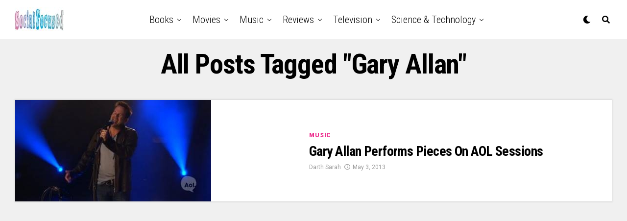

--- FILE ---
content_type: text/html; charset=UTF-8
request_url: http://www.socialfocused.com/tag/gary-allan/
body_size: 19289
content:
<!DOCTYPE html>
<html lang="en-US">
<head>
<meta charset="UTF-8" >
<meta name="viewport" id="viewport" content="width=device-width, initial-scale=1.0, maximum-scale=1.0, minimum-scale=1.0, user-scalable=no" />
<title>Gary Allan &#8211; Social Focused</title>
<meta name='robots' content='max-image-preview:large' />
<link rel='dns-prefetch' href='//www.socialfocused.com' />
<link rel='dns-prefetch' href='//secure.gravatar.com' />
<link rel='dns-prefetch' href='//stats.wp.com' />
<link rel='dns-prefetch' href='//ajax.googleapis.com' />
<link rel='dns-prefetch' href='//use.fontawesome.com' />
<link rel='dns-prefetch' href='//fonts.googleapis.com' />
<link rel='dns-prefetch' href='//v0.wordpress.com' />
<link rel='dns-prefetch' href='//jetpack.wordpress.com' />
<link rel='dns-prefetch' href='//s0.wp.com' />
<link rel='dns-prefetch' href='//public-api.wordpress.com' />
<link rel='dns-prefetch' href='//0.gravatar.com' />
<link rel='dns-prefetch' href='//1.gravatar.com' />
<link rel='dns-prefetch' href='//2.gravatar.com' />
<link rel="alternate" type="application/rss+xml" title="Social Focused &raquo; Feed" href="http://www.socialfocused.com/feed/" />
<link rel="alternate" type="application/rss+xml" title="Social Focused &raquo; Comments Feed" href="http://www.socialfocused.com/comments/feed/" />
<link rel="alternate" type="application/rss+xml" title="Social Focused &raquo; Gary Allan Tag Feed" href="http://www.socialfocused.com/tag/gary-allan/feed/" />
<style id='wp-img-auto-sizes-contain-inline-css' type='text/css'>
img:is([sizes=auto i],[sizes^="auto," i]){contain-intrinsic-size:3000px 1500px}
/*# sourceURL=wp-img-auto-sizes-contain-inline-css */
</style>
<style id='wp-emoji-styles-inline-css' type='text/css'>

	img.wp-smiley, img.emoji {
		display: inline !important;
		border: none !important;
		box-shadow: none !important;
		height: 1em !important;
		width: 1em !important;
		margin: 0 0.07em !important;
		vertical-align: -0.1em !important;
		background: none !important;
		padding: 0 !important;
	}
/*# sourceURL=wp-emoji-styles-inline-css */
</style>
<style id='wp-block-library-inline-css' type='text/css'>
:root{--wp-block-synced-color:#7a00df;--wp-block-synced-color--rgb:122,0,223;--wp-bound-block-color:var(--wp-block-synced-color);--wp-editor-canvas-background:#ddd;--wp-admin-theme-color:#007cba;--wp-admin-theme-color--rgb:0,124,186;--wp-admin-theme-color-darker-10:#006ba1;--wp-admin-theme-color-darker-10--rgb:0,107,160.5;--wp-admin-theme-color-darker-20:#005a87;--wp-admin-theme-color-darker-20--rgb:0,90,135;--wp-admin-border-width-focus:2px}@media (min-resolution:192dpi){:root{--wp-admin-border-width-focus:1.5px}}.wp-element-button{cursor:pointer}:root .has-very-light-gray-background-color{background-color:#eee}:root .has-very-dark-gray-background-color{background-color:#313131}:root .has-very-light-gray-color{color:#eee}:root .has-very-dark-gray-color{color:#313131}:root .has-vivid-green-cyan-to-vivid-cyan-blue-gradient-background{background:linear-gradient(135deg,#00d084,#0693e3)}:root .has-purple-crush-gradient-background{background:linear-gradient(135deg,#34e2e4,#4721fb 50%,#ab1dfe)}:root .has-hazy-dawn-gradient-background{background:linear-gradient(135deg,#faaca8,#dad0ec)}:root .has-subdued-olive-gradient-background{background:linear-gradient(135deg,#fafae1,#67a671)}:root .has-atomic-cream-gradient-background{background:linear-gradient(135deg,#fdd79a,#004a59)}:root .has-nightshade-gradient-background{background:linear-gradient(135deg,#330968,#31cdcf)}:root .has-midnight-gradient-background{background:linear-gradient(135deg,#020381,#2874fc)}:root{--wp--preset--font-size--normal:16px;--wp--preset--font-size--huge:42px}.has-regular-font-size{font-size:1em}.has-larger-font-size{font-size:2.625em}.has-normal-font-size{font-size:var(--wp--preset--font-size--normal)}.has-huge-font-size{font-size:var(--wp--preset--font-size--huge)}.has-text-align-center{text-align:center}.has-text-align-left{text-align:left}.has-text-align-right{text-align:right}.has-fit-text{white-space:nowrap!important}#end-resizable-editor-section{display:none}.aligncenter{clear:both}.items-justified-left{justify-content:flex-start}.items-justified-center{justify-content:center}.items-justified-right{justify-content:flex-end}.items-justified-space-between{justify-content:space-between}.screen-reader-text{border:0;clip-path:inset(50%);height:1px;margin:-1px;overflow:hidden;padding:0;position:absolute;width:1px;word-wrap:normal!important}.screen-reader-text:focus{background-color:#ddd;clip-path:none;color:#444;display:block;font-size:1em;height:auto;left:5px;line-height:normal;padding:15px 23px 14px;text-decoration:none;top:5px;width:auto;z-index:100000}html :where(.has-border-color){border-style:solid}html :where([style*=border-top-color]){border-top-style:solid}html :where([style*=border-right-color]){border-right-style:solid}html :where([style*=border-bottom-color]){border-bottom-style:solid}html :where([style*=border-left-color]){border-left-style:solid}html :where([style*=border-width]){border-style:solid}html :where([style*=border-top-width]){border-top-style:solid}html :where([style*=border-right-width]){border-right-style:solid}html :where([style*=border-bottom-width]){border-bottom-style:solid}html :where([style*=border-left-width]){border-left-style:solid}html :where(img[class*=wp-image-]){height:auto;max-width:100%}:where(figure){margin:0 0 1em}html :where(.is-position-sticky){--wp-admin--admin-bar--position-offset:var(--wp-admin--admin-bar--height,0px)}@media screen and (max-width:600px){html :where(.is-position-sticky){--wp-admin--admin-bar--position-offset:0px}}

/*# sourceURL=wp-block-library-inline-css */
</style><style id='global-styles-inline-css' type='text/css'>
:root{--wp--preset--aspect-ratio--square: 1;--wp--preset--aspect-ratio--4-3: 4/3;--wp--preset--aspect-ratio--3-4: 3/4;--wp--preset--aspect-ratio--3-2: 3/2;--wp--preset--aspect-ratio--2-3: 2/3;--wp--preset--aspect-ratio--16-9: 16/9;--wp--preset--aspect-ratio--9-16: 9/16;--wp--preset--color--black: #000000;--wp--preset--color--cyan-bluish-gray: #abb8c3;--wp--preset--color--white: #ffffff;--wp--preset--color--pale-pink: #f78da7;--wp--preset--color--vivid-red: #cf2e2e;--wp--preset--color--luminous-vivid-orange: #ff6900;--wp--preset--color--luminous-vivid-amber: #fcb900;--wp--preset--color--light-green-cyan: #7bdcb5;--wp--preset--color--vivid-green-cyan: #00d084;--wp--preset--color--pale-cyan-blue: #8ed1fc;--wp--preset--color--vivid-cyan-blue: #0693e3;--wp--preset--color--vivid-purple: #9b51e0;--wp--preset--color--: #444;--wp--preset--gradient--vivid-cyan-blue-to-vivid-purple: linear-gradient(135deg,rgb(6,147,227) 0%,rgb(155,81,224) 100%);--wp--preset--gradient--light-green-cyan-to-vivid-green-cyan: linear-gradient(135deg,rgb(122,220,180) 0%,rgb(0,208,130) 100%);--wp--preset--gradient--luminous-vivid-amber-to-luminous-vivid-orange: linear-gradient(135deg,rgb(252,185,0) 0%,rgb(255,105,0) 100%);--wp--preset--gradient--luminous-vivid-orange-to-vivid-red: linear-gradient(135deg,rgb(255,105,0) 0%,rgb(207,46,46) 100%);--wp--preset--gradient--very-light-gray-to-cyan-bluish-gray: linear-gradient(135deg,rgb(238,238,238) 0%,rgb(169,184,195) 100%);--wp--preset--gradient--cool-to-warm-spectrum: linear-gradient(135deg,rgb(74,234,220) 0%,rgb(151,120,209) 20%,rgb(207,42,186) 40%,rgb(238,44,130) 60%,rgb(251,105,98) 80%,rgb(254,248,76) 100%);--wp--preset--gradient--blush-light-purple: linear-gradient(135deg,rgb(255,206,236) 0%,rgb(152,150,240) 100%);--wp--preset--gradient--blush-bordeaux: linear-gradient(135deg,rgb(254,205,165) 0%,rgb(254,45,45) 50%,rgb(107,0,62) 100%);--wp--preset--gradient--luminous-dusk: linear-gradient(135deg,rgb(255,203,112) 0%,rgb(199,81,192) 50%,rgb(65,88,208) 100%);--wp--preset--gradient--pale-ocean: linear-gradient(135deg,rgb(255,245,203) 0%,rgb(182,227,212) 50%,rgb(51,167,181) 100%);--wp--preset--gradient--electric-grass: linear-gradient(135deg,rgb(202,248,128) 0%,rgb(113,206,126) 100%);--wp--preset--gradient--midnight: linear-gradient(135deg,rgb(2,3,129) 0%,rgb(40,116,252) 100%);--wp--preset--font-size--small: 13px;--wp--preset--font-size--medium: 20px;--wp--preset--font-size--large: 36px;--wp--preset--font-size--x-large: 42px;--wp--preset--spacing--20: 0.44rem;--wp--preset--spacing--30: 0.67rem;--wp--preset--spacing--40: 1rem;--wp--preset--spacing--50: 1.5rem;--wp--preset--spacing--60: 2.25rem;--wp--preset--spacing--70: 3.38rem;--wp--preset--spacing--80: 5.06rem;--wp--preset--shadow--natural: 6px 6px 9px rgba(0, 0, 0, 0.2);--wp--preset--shadow--deep: 12px 12px 50px rgba(0, 0, 0, 0.4);--wp--preset--shadow--sharp: 6px 6px 0px rgba(0, 0, 0, 0.2);--wp--preset--shadow--outlined: 6px 6px 0px -3px rgb(255, 255, 255), 6px 6px rgb(0, 0, 0);--wp--preset--shadow--crisp: 6px 6px 0px rgb(0, 0, 0);}:where(.is-layout-flex){gap: 0.5em;}:where(.is-layout-grid){gap: 0.5em;}body .is-layout-flex{display: flex;}.is-layout-flex{flex-wrap: wrap;align-items: center;}.is-layout-flex > :is(*, div){margin: 0;}body .is-layout-grid{display: grid;}.is-layout-grid > :is(*, div){margin: 0;}:where(.wp-block-columns.is-layout-flex){gap: 2em;}:where(.wp-block-columns.is-layout-grid){gap: 2em;}:where(.wp-block-post-template.is-layout-flex){gap: 1.25em;}:where(.wp-block-post-template.is-layout-grid){gap: 1.25em;}.has-black-color{color: var(--wp--preset--color--black) !important;}.has-cyan-bluish-gray-color{color: var(--wp--preset--color--cyan-bluish-gray) !important;}.has-white-color{color: var(--wp--preset--color--white) !important;}.has-pale-pink-color{color: var(--wp--preset--color--pale-pink) !important;}.has-vivid-red-color{color: var(--wp--preset--color--vivid-red) !important;}.has-luminous-vivid-orange-color{color: var(--wp--preset--color--luminous-vivid-orange) !important;}.has-luminous-vivid-amber-color{color: var(--wp--preset--color--luminous-vivid-amber) !important;}.has-light-green-cyan-color{color: var(--wp--preset--color--light-green-cyan) !important;}.has-vivid-green-cyan-color{color: var(--wp--preset--color--vivid-green-cyan) !important;}.has-pale-cyan-blue-color{color: var(--wp--preset--color--pale-cyan-blue) !important;}.has-vivid-cyan-blue-color{color: var(--wp--preset--color--vivid-cyan-blue) !important;}.has-vivid-purple-color{color: var(--wp--preset--color--vivid-purple) !important;}.has-black-background-color{background-color: var(--wp--preset--color--black) !important;}.has-cyan-bluish-gray-background-color{background-color: var(--wp--preset--color--cyan-bluish-gray) !important;}.has-white-background-color{background-color: var(--wp--preset--color--white) !important;}.has-pale-pink-background-color{background-color: var(--wp--preset--color--pale-pink) !important;}.has-vivid-red-background-color{background-color: var(--wp--preset--color--vivid-red) !important;}.has-luminous-vivid-orange-background-color{background-color: var(--wp--preset--color--luminous-vivid-orange) !important;}.has-luminous-vivid-amber-background-color{background-color: var(--wp--preset--color--luminous-vivid-amber) !important;}.has-light-green-cyan-background-color{background-color: var(--wp--preset--color--light-green-cyan) !important;}.has-vivid-green-cyan-background-color{background-color: var(--wp--preset--color--vivid-green-cyan) !important;}.has-pale-cyan-blue-background-color{background-color: var(--wp--preset--color--pale-cyan-blue) !important;}.has-vivid-cyan-blue-background-color{background-color: var(--wp--preset--color--vivid-cyan-blue) !important;}.has-vivid-purple-background-color{background-color: var(--wp--preset--color--vivid-purple) !important;}.has-black-border-color{border-color: var(--wp--preset--color--black) !important;}.has-cyan-bluish-gray-border-color{border-color: var(--wp--preset--color--cyan-bluish-gray) !important;}.has-white-border-color{border-color: var(--wp--preset--color--white) !important;}.has-pale-pink-border-color{border-color: var(--wp--preset--color--pale-pink) !important;}.has-vivid-red-border-color{border-color: var(--wp--preset--color--vivid-red) !important;}.has-luminous-vivid-orange-border-color{border-color: var(--wp--preset--color--luminous-vivid-orange) !important;}.has-luminous-vivid-amber-border-color{border-color: var(--wp--preset--color--luminous-vivid-amber) !important;}.has-light-green-cyan-border-color{border-color: var(--wp--preset--color--light-green-cyan) !important;}.has-vivid-green-cyan-border-color{border-color: var(--wp--preset--color--vivid-green-cyan) !important;}.has-pale-cyan-blue-border-color{border-color: var(--wp--preset--color--pale-cyan-blue) !important;}.has-vivid-cyan-blue-border-color{border-color: var(--wp--preset--color--vivid-cyan-blue) !important;}.has-vivid-purple-border-color{border-color: var(--wp--preset--color--vivid-purple) !important;}.has-vivid-cyan-blue-to-vivid-purple-gradient-background{background: var(--wp--preset--gradient--vivid-cyan-blue-to-vivid-purple) !important;}.has-light-green-cyan-to-vivid-green-cyan-gradient-background{background: var(--wp--preset--gradient--light-green-cyan-to-vivid-green-cyan) !important;}.has-luminous-vivid-amber-to-luminous-vivid-orange-gradient-background{background: var(--wp--preset--gradient--luminous-vivid-amber-to-luminous-vivid-orange) !important;}.has-luminous-vivid-orange-to-vivid-red-gradient-background{background: var(--wp--preset--gradient--luminous-vivid-orange-to-vivid-red) !important;}.has-very-light-gray-to-cyan-bluish-gray-gradient-background{background: var(--wp--preset--gradient--very-light-gray-to-cyan-bluish-gray) !important;}.has-cool-to-warm-spectrum-gradient-background{background: var(--wp--preset--gradient--cool-to-warm-spectrum) !important;}.has-blush-light-purple-gradient-background{background: var(--wp--preset--gradient--blush-light-purple) !important;}.has-blush-bordeaux-gradient-background{background: var(--wp--preset--gradient--blush-bordeaux) !important;}.has-luminous-dusk-gradient-background{background: var(--wp--preset--gradient--luminous-dusk) !important;}.has-pale-ocean-gradient-background{background: var(--wp--preset--gradient--pale-ocean) !important;}.has-electric-grass-gradient-background{background: var(--wp--preset--gradient--electric-grass) !important;}.has-midnight-gradient-background{background: var(--wp--preset--gradient--midnight) !important;}.has-small-font-size{font-size: var(--wp--preset--font-size--small) !important;}.has-medium-font-size{font-size: var(--wp--preset--font-size--medium) !important;}.has-large-font-size{font-size: var(--wp--preset--font-size--large) !important;}.has-x-large-font-size{font-size: var(--wp--preset--font-size--x-large) !important;}
/*# sourceURL=global-styles-inline-css */
</style>

<style id='classic-theme-styles-inline-css' type='text/css'>
/*! This file is auto-generated */
.wp-block-button__link{color:#fff;background-color:#32373c;border-radius:9999px;box-shadow:none;text-decoration:none;padding:calc(.667em + 2px) calc(1.333em + 2px);font-size:1.125em}.wp-block-file__button{background:#32373c;color:#fff;text-decoration:none}
/*# sourceURL=/wp-includes/css/classic-themes.min.css */
</style>
<link rel='stylesheet' id='ql-jquery-ui-css' href='//ajax.googleapis.com/ajax/libs/jqueryui/1.12.1/themes/smoothness/jquery-ui.css?ver=6.9' type='text/css' media='all' />
<link rel='stylesheet' id='reviewer-photoswipe-css' href='http://www.socialfocused.com/wp-content/plugins/reviewer/public/assets/css/photoswipe.css?ver=3.14.2' type='text/css' media='all' />
<link rel='stylesheet' id='dashicons-css' href='http://www.socialfocused.com/wp-includes/css/dashicons.min.css?ver=6.9' type='text/css' media='all' />
<link rel='stylesheet' id='reviewer-public-css' href='http://www.socialfocused.com/wp-content/plugins/reviewer/public/assets/css/reviewer-public.css?ver=3.14.2' type='text/css' media='all' />
<link rel='stylesheet' id='zox-custom-style-css' href='http://www.socialfocused.com/wp-content/themes/zoxpress/zoxpress/style.css?ver=6.9' type='text/css' media='all' />
<style id='zox-custom-style-inline-css' type='text/css'>


	a,
	a:visited,
	a:hover h2.zox-s-title1,
	a:hover h2.zox-s-title1-feat,
	a:hover h2.zox-s-title2,
	a:hover h2.zox-s-title3,
	.zox-post-body p a,
	h3.zox-post-cat a,
	.sp-template a,
	.sp-data-table a,
	span.zox-author-name a,
	a:hover h2.zox-authors-latest,
	span.zox-authors-name a:hover,
	#zox-side-wrap a:hover {
		color: #ec2b8c;
	}

	.zox-s8 a:hover h2.zox-s-title1,
	.zox-s8 a:hover h2.zox-s-title1-feat,
	.zox-s8 a:hover h2.zox-s-title2,
	.zox-s8 a:hover h2.zox-s-title3 {
		box-shadow: 15px 0 0 #fff, -10px 0 0 #fff;
		color: #ec2b8c;
	}

	.woocommerce-message:before,
	.woocommerce-info:before,
	.woocommerce-message:before,
	.woocommerce .star-rating span:before,
	span.zox-s-cat,
	h3.zox-post-cat a,
	.zox-s6 span.zox-s-cat,
	.zox-s8 span.zox-s-cat,
	.zox-widget-side-trend-wrap .zox-art-text:before {
		color: #ec2b8c;
	}

	.zox-widget-bgp,
	.zox-widget-bgp.zox-widget-txtw .zox-art-wrap,
	.zox-widget-bgp.zox-widget-txtw .zox-widget-featl-sub .zox-art-wrap,
	.zox-s4 .zox-widget-bgp span.zox-s-cat,
	.woocommerce span.onsale,
	.zox-s7 .zox-byline-wrap:before,
	.zox-s3 span.zox-s-cat,
	.zox-o1 span.zox-s-cat,
	.zox-s3 .zox-widget-side-trend-wrap .zox-art-text:before,
	.sp-table-caption,
	#zox-search-form #zox-search-submit,
	#zox-search-form2 #zox-search-submit2,
	.pagination .current,
	.pagination a:hover,
	.zox-o6 span.zox-s-cat {
		background: #ec2b8c;
	}

	.woocommerce .widget_price_filter .ui-slider .ui-slider-handle,
	.woocommerce #respond input#submit.alt,
	.woocommerce a.button.alt,
	.woocommerce button.button.alt,
	.woocommerce input.button.alt,
	.woocommerce #respond input#submit.alt:hover,
	.woocommerce a.button.alt:hover,
	.woocommerce button.button.alt:hover,
	.woocommerce input.button.alt:hover {
		background-color: #ec2b8c;
	}

	.woocommerce-error,
	.woocommerce-info,
	.woocommerce-message {
		border-top-color: #ec2b8c;
	}

	.zox-feat-ent1-left,
	.zox-ent1 .zox-side-widget {
		border-top: 2px solid #ec2b8c;
	}

	.zox-feat-ent3-main-wrap h2.zox-s-title2 {
		background-color: #ec2b8c;
		box-shadow: 15px 0 0 #ec2b8c, -10px 0 0 #ec2b8c;
	}

	.zox-widget-side-trend-wrap .zox-art-text:before,
	.pagination .current,
	.pagination a:hover {
		border: 1px solid #ec2b8c;
	}

	.zox-post-type {
		border: 3px solid #ec2b8c;
	}
	.zox-widget-featl-sub .zox-post-type {
		border: 2px solid #ec2b8c;
	}

	.zox-o3 h3.zox-s-cat {
		background: #ec2b8c;
	}

	.zox-widget-bgs,
	.zox-widget-bgs.zox-widget-txtw .zox-art-wrap,
	.zox-widget-bgs.zox-widget-txtw .zox-widget-featl-sub .zox-art-wrap,
	.zox-s4 .zox-widget-bgs span.zox-s-cat {
		background: #ec2b8c;
	}

	#zox-top-head-wrap {
		background: #000000;
	}

	span.zox-top-soc-but,
	.zox-top-nav-menu ul li a,
	span.zox-woo-cart-icon {
		color: #cccccc;
	}

	span.zox-woo-cart-num {
		background: #cccccc;
	}

	.zox-top-nav-menu ul li:hover a {
		color: #ed1c24;
	}

	#zox-top-head-wrap,
	#zox-top-head,
	#zox-top-head-left,
	#zox-top-head-mid,
	#zox-top-head-right,
	.zox-top-nav-menu ul {
		height: 40px;
	}

	#zox-top-head-mid img {
		max-height: calc(40px - 20px);
	}

	.zox-top-nav-menu ul li a {
		font-size: 16px;
	}

	#zox-bot-head-wrap,
	#zox-bot-head-wrap.zox-trans-bot.zox-fix-up,
	#zox-fly-wrap,
	#zox-bot-head-wrap.zox-trans-bot:hover {
		background-color: #ffffff;
	}

	.zox-nav-menu ul li a,
	span.zox-nav-search-but,
	span.zox-night,
	.zox-trans-bot.zox-fix-up .zox-nav-menu ul li a,
	.zox-trans-bot.zox-fix-up span.zox-nav-search-but,
	nav.zox-fly-nav-menu ul li a,
	span.zox-fly-soc-head,
	ul.zox-fly-soc-list li a {
		color: #000000;
	}

	.zox-nav-menu ul li.menu-item-has-children a:after,
	.zox-nav-menu ul li.zox-mega-drop a:after {
		border-right: 1px solid #000000;
		border-bottom: 1px solid #000000;
	}

	.zox-fly-but-wrap span,
	.zox-trans-bot.zox-fix-up .zox-fly-but-wrap span,
	.zox-fly-but-wrap span {
		background: #000000;
	}

	.zox-nav-menu ul li:hover a,
	span.zox-nav-search-but:hover,
	span.zox-night:hover {
		color: #ed1c24;
	}

	.zox-fly-but-wrap:hover span {
		background: #ed1c24;
	}

	span.zox-widget-main-title {
		color: #111;
	}

	#zox-foot-wrap {
		background: #fff;
	}

	#zox-foot-wrap p {
		color: #aaa;
	}

	#zox-foot-wrap a {
		color: #aaa;
	}

	ul.zox-foot-soc-list li a {
		border: 1px solid #aaa;
	}

	span.zox-widget-side-title {
		color: #111;
	}

	span.zox-post-main-title {
		color: #111;
	}

	.zox-top-nav-menu ul li a {
		padding-top: calc((40px - 16px) / 2);
		padding-bottom: calc((40px - 16px) / 2);
	}

	#zox-bot-head-wrap,
	.zox-bot-head-menu,
	#zox-bot-head,
	#zox-bot-head-left,
	#zox-bot-head-right,
	#zox-bot-head-mid,
	.zox-bot-head-logo,
	.zox-bot-head-logo-main,
	.zox-nav-menu,
	.zox-nav-menu ul {
		height: 80px;
	}

	.zox-nav-menu ul li ul.sub-menu,
	.zox-nav-menu ul li.menu-item-object-category .zox-mega-dropdown {
		top: 80px;
	}

	.zox-nav-menu ul li a {
		font-size: 20px;
	}

	.zox-nav-menu ul li a {
		padding-top: calc((80px - 20px) / 2);
		padding-bottom: calc((80px - 20px) / 2);
	}

	.zox-fix-up {
		top: -80px !important;
		-webkit-transform: translate3d(0,-80px,0) !important;
	   	   -moz-transform: translate3d(0,-80px,0) !important;
	    	-ms-transform: translate3d(0,-80px,0) !important;
	     	 -o-transform: translate3d(0,-80px,0) !important;
				transform: translate3d(0,-80px,0) !important;
	}

	.zox-fix {
		top: -80px;
		-webkit-transform: translate3d(0,80px,0) !important;
	   	   -moz-transform: translate3d(0,80px,0) !important;
	    	-ms-transform: translate3d(0,80px,0) !important;
	     	 -o-transform: translate3d(0,80px,0) !important;
				transform: translate3d(0,80px,0) !important;
	}

	.zox-fix-up .zox-nav-menu ul li a {
		padding-top: calc((60px - 20px) / 2);
		padding-bottom: calc((60px - 20px) / 2);
	}

	.zox-feat-ent1-grid,
	.zox-feat-ent2-bot,
	.zox-feat-net1-grid {
		grid-template-columns: auto 300px;
	}

	body,
	span.zox-s-cat,
	span.zox-ad-label,
	span.zox-post-excerpt p,
	.woocommerce ul.product_list_widget li a,
	.woocommerce ul.product_list_widget span.product-title,
	.woocommerce #reviews #comments ol.commentlist li .comment-text p.meta,
	.woocommerce div.product p.price,
	.woocommerce div.product p.price ins,
	.woocommerce div.product p.price del,
	.woocommerce ul.products li.product .price del,
	.woocommerce ul.products li.product .price ins,
	.woocommerce ul.products li.product .price,
	.woocommerce #respond input#submit,
	.woocommerce a.button,
	.woocommerce button.button,
	.woocommerce input.button,
	.woocommerce .widget_price_filter .price_slider_amount .button,
	.woocommerce span.onsale,
	.woocommerce-review-link,
	#woo-content p.woocommerce-result-count,
	.woocommerce div.product .woocommerce-tabs ul.tabs li a,
	.woocommerce .woocommerce-breadcrumb,
	.woocommerce #respond input#submit.alt,
	.woocommerce a.button.alt,
	.woocommerce button.button.alt,
	.woocommerce input.button.alt {
		font-family: 'Roboto', sans-serif;
		font-weight: 400;
		text-transform: None;
	}

	#zox-woo-side-wrap span.zox-widget-side-title,
	span.zox-authors-name a,
	h1.zox-author-top-head {
		font-family: 'Roboto', sans-serif;
	}

	p.zox-s-graph,
	.zox-post-body p,
	.zox-post-body blockquote p,
	#woo-content p,
	#zox-404 p,
	.zox-post-body ul li,
	.zox-post-body ol li {
		font-family: 'Roboto', sans-serif;
		font-weight: 400;
		text-transform: None;
	}

	.zox-nav-menu ul li a,
	.zox-top-nav-menu ul li a,
	nav.zox-fly-nav-menu ul li a {
		font-family: 'Roboto Condensed', sans-serif;
		font-weight: 300;
		text-transform: Capitalize;
	}

	.zox-nav-menu ul li ul.zox-mega-list li a,
	.zox-nav-menu ul li ul.zox-mega-list li a p {
		font-family: 'Roboto Condensed', sans-serif;
	}

	h2.zox-s-title1,
	h2.zox-s-title1-feat,
	.woocommerce div.product .product_title,
	.woocommerce .related h2,
	#woo-content .summary p.price,
	.woocommerce div.product .woocommerce-tabs .panel h2,
	#zox-404 h1,
	h1.zox-post-title,
	.zox-widget-side-trend-wrap .zox-art-text:before {
		font-family: 'Roboto Condensed', sans-serif;
		font-weight: 700;
		text-transform: Capitalize;
	}

	span.zox-widget-main-title {
		font-family: 'IM Fell French Canon', sans-serif;
		font-weight: 400;
		text-transform: Capitalize;
	}

	span.zox-widget-side-title {
		font-family: 'IM Fell French Canon', sans-serif;
		font-weight: 400;
		text-transform: Capitalize;
	}

	span.zox-post-main-title {
		font-family: 'Roboto', sans-serif;
		font-weight: 900;
		text-transform: Capitalize;
	}

	h2.zox-s-title2,
	h2.zox-s-title3,
	span.zox-woo-cart-num,
	p.zox-search-p,
	.alp-related-posts .current .post-title,
	.alp-related-posts-wrapper .alp-related-post .post-title,
	.zox-widget-txtw span.zox-widget-main-title {
		font-family: 'Roboto Condensed', sans-serif;
		font-weight: 700;
		text-transform: Capitalize;
	}

	.zox-post-width {
		margin: 0 auto;
		max-width: calc(1240px + 60px);
	}


	

		.zox-post-width {
			max-width: 1320px;
		}
			

			.zox-head-width {
				margin: 0 auto;
				max-width: calc(1320px + 60px);
			}
			.zox-nav-menu ul li.zox-mega-drop .zox-mega-dropdown {
							left: calc(((100vw - 100%) /2) * -1);
			}
				

			.zox-body-width,
			.zox-widget-feat-wrap.zox-o1 .zox-art-text-cont,
			.zox-widget-feat-wrap.zox-o4 .zox-art-text-cont,
			.zox-widget-feat-main.zox-o1 .zox-art-text-cont,
			.zox-widget-feat-main.zox-o4 .zox-art-text-cont {
				margin: 0 auto;
				padding: 0 30px;
				max-width: calc(1320px + 60px);
			}
				

			@media screen and (min-width: 1024px) {
				#zox-bot-head-left {
					display: none;
				}
				#zox-bot-head {
					grid-template-columns: auto 60px;
				}
				.zox-bot-head-menu {
					display: grid;
					padding: 0 0 0 90px;
				}
			}
			@media screen and (max-width: 1023px) {
				#zox-bot-head-left {
					display: grid;
				}
			}
				

	.zox-fix-up {
		-webkit-box-shadow: 0 0.5rem 1rem 0 rgba(21,21,30,0.08);
		   -moz-box-shadow: 0 0.5rem 1rem 0 rgba(21,21,30,0.08);
			-ms-box-shadow: 0 0.5rem 1rem 0 rgba(21,21,30,0.08);
			 -o-box-shadow: 0 0.5rem 1rem 0 rgba(21,21,30,0.08);
				box-shadow: 0 0.5rem 1rem 0 rgba(21,21,30,0.08);
	}
		

.zox-nav-links {
	display: none;
	}
	

				.zox-feat-ent1-grid,
				.zox-feat-net1-grid {
					grid-template-columns: calc(100% - 320px) 300px;
					}
				.zox-post-main-wrap {
					grid-template-columns: calc(100% - 340px) 300px;
				}
				#zox-home-body-wrap {
					grid-template-columns: calc(100% - 340px) 300px;
					}
					

	.zox-post-body p a {
		box-shadow: inset 0 -1px 0 0 #fff, inset 0 -2px 0 0 #ec2b8c;
		color: #000;
	}
	.zox-post-body p a:hover {
		color: #ec2b8c;
	}
	

			span.zox-widget-main-title {
				font-size: 3rem;
				font-style: italic;
			}
			@media screen and (max-width: 599px) {
				.zox-widget-main-head {
					margin: 0 0 15px;
				}
				span.zox-widget-main-title {
					font-size: 2.125rem;
				}
			}
			

			span.zox-widget-side-title {
				font-size: 2.125rem;
				font-style: italic;
			}
			#zox-side-wrap .zox-widget-side-head a.rsswidget {
				font-weight: 400;
			}
			

		span.zox-post-main-title {
			font-size: 3rem;
			font-style: italic;
		}
		

		#zox-lead-top-wrap {
			position: relative;
			height: 0;
		}
		#zox-lead-top-in {
			clip: rect(0,auto,auto,0);
			overflow: hidden;
			position: absolute;
				left: 0;
				top: 0;
			z-index: 1;
			zoom: 1;
			width: 100%;
			height: 100%;
		}
		#zox-lead-top {
			position: fixed;
				top: 0;
				left: 0;
		}
		

	.archive #zox-home-body-wrap {
		grid-gap: 0;
		grid-template-columns: 100%;
	}
	.archive #zox-home-right-wrap {
		display: none;
	}
	


		
/*# sourceURL=zox-custom-style-inline-css */
</style>
<link rel='stylesheet' id='zox-reset-css' href='http://www.socialfocused.com/wp-content/themes/zoxpress/zoxpress/css/reset.css?ver=6.9' type='text/css' media='all' />
<link rel='stylesheet' id='fontawesome-css' href='https://use.fontawesome.com/releases/v5.12.1/css/all.css?ver=6.9' type='text/css' media='all' />
<link crossorigin="anonymous" rel='stylesheet' id='zox-fonts-css' href='//fonts.googleapis.com/css?family=Heebo%3A300%2C400%2C500%2C700%2C800%2C900%7CAlegreya%3A400%2C500%2C700%2C800%2C900%7CJosefin+Sans%3A300%2C400%2C600%2C700%7CLibre+Franklin%3A300%2C400%2C500%2C600%2C700%2C800%2C900%7CFrank+Ruhl+Libre%3A300%2C400%2C500%2C700%2C900%7CNunito+Sans%3A300%2C400%2C600%2C700%2C800%2C900%7CMontserrat%3A300%2C400%2C500%2C600%2C700%2C800%2C900%7CAnton%3A400%7CNoto+Serif%3A400%2C700%7CNunito%3A300%2C400%2C600%2C700%2C800%2C900%7CRajdhani%3A300%2C400%2C500%2C600%2C700%7CTitillium+Web%3A300%2C400%2C600%2C700%2C900%7CPT+Serif%3A400%2C400i%2C700%2C700i%7CAmiri%3A400%2C400i%2C700%2C700i%7COswald%3A300%2C400%2C500%2C600%2C700%7CRoboto+Mono%3A400%2C700%7CBarlow+Semi+Condensed%3A700%2C800%2C900%7CPoppins%3A300%2C400%2C500%2C600%2C700%2C800%2C900%7CRoboto+Condensed%3A300%2C400%2C700%7CRoboto%3A300%2C400%2C500%2C700%2C900%7CPT+Serif%3A400%2C700%7COpen+Sans+Condensed%3A300%2C700%7COpen+Sans%3A700%7CSource+Serif+Pro%3A400%2C600%2C700%7CIM+Fell+French+Canon%3A400%2C400i%7CRoboto%3A100%2C100i%2C200%2C+200i%2C300%2C300i%2C400%2C400i%2C500%2C500i%2C600%2C600i%2C700%2C700i%2C800%2C800i%2C900%2C900i%7CRoboto%3A100%2C100i%2C200%2C+200i%2C300%2C300i%2C400%2C400i%2C500%2C500i%2C600%2C600i%2C700%2C700i%2C800%2C800i%2C900%2C900i%7CRoboto+Condensed%3A100%2C100i%2C200%2C+200i%2C300%2C300i%2C400%2C400i%2C500%2C500i%2C600%2C600i%2C700%2C700i%2C800%2C800i%2C900%2C900i%7CRoboto+Condensed%3A100%2C100i%2C200%2C+200i%2C300%2C300i%2C400%2C400i%2C500%2C500i%2C600%2C600i%2C700%2C700i%2C800%2C800i%2C900%2C900i%7CRoboto+Condensed%3A100%2C100i%2C200%2C+200i%2C300%2C300i%2C400%2C400i%2C500%2C500i%2C600%2C600i%2C700%2C700i%2C800%2C800i%2C900%2C900i%7CIM+Fell+French+Canon%3A100%2C100i%2C200%2C+200i%2C300%2C300i%2C400%2C400i%2C500%2C500i%2C600%2C600i%2C700%2C700i%2C800%2C800i%2C900%2C900i%7CIM+Fell+French+Canon%3A100%2C100i%2C200%2C+200i%2C300%2C300i%2C400%2C400i%2C500%2C500i%2C600%2C600i%2C700%2C700i%2C800%2C800i%2C900%2C900i%26subset%3Dlatin%2Clatin-ext%2Ccyrillic%2Ccyrillic-ext%2Cgreek-ext%2Cgreek%2Cvietnamese' type='text/css' media='all' />
<link rel='stylesheet' id='zox-media-queries-css' href='http://www.socialfocused.com/wp-content/themes/zoxpress/zoxpress/css/media-queries.css?ver=6.9' type='text/css' media='all' />
<script type="text/javascript" src="http://www.socialfocused.com/wp-includes/js/jquery/jquery.min.js?ver=3.7.1" id="jquery-core-js"></script>
<script type="text/javascript" src="http://www.socialfocused.com/wp-includes/js/jquery/jquery-migrate.min.js?ver=3.4.1" id="jquery-migrate-js"></script>
<link rel="https://api.w.org/" href="http://www.socialfocused.com/wp-json/" /><link rel="alternate" title="JSON" type="application/json" href="http://www.socialfocused.com/wp-json/wp/v2/tags/346" /><link rel="EditURI" type="application/rsd+xml" title="RSD" href="http://www.socialfocused.com/xmlrpc.php?rsd" />
<meta name="generator" content="WordPress 6.9" />
	<meta name="theme-color" content="#fff" />
			<meta property="og:description" content="Televison, Music, Food and Travel" />
		<style>img#wpstats{display:none}</style>
		<!-- There is no amphtml version available for this URL. -->
<!-- Jetpack Open Graph Tags -->
<meta property="og:type" content="website" />
<meta property="og:title" content="Gary Allan &#8211; Social Focused" />
<meta property="og:url" content="http://www.socialfocused.com/tag/gary-allan/" />
<meta property="og:site_name" content="Social Focused" />
<meta property="og:image" content="http://www.socialfocused.com/wp-content/uploads/2021/01/cropped-SocialFocusedSquare.jpg" />
<meta property="og:image:width" content="512" />
<meta property="og:image:height" content="512" />
<meta property="og:image:alt" content="" />
<meta property="og:locale" content="en_US" />

<!-- End Jetpack Open Graph Tags -->
<link rel="icon" href="http://www.socialfocused.com/wp-content/uploads/2021/01/cropped-SocialFocusedSquare-32x32.jpg" sizes="32x32" />
<link rel="icon" href="http://www.socialfocused.com/wp-content/uploads/2021/01/cropped-SocialFocusedSquare-192x192.jpg" sizes="192x192" />
<link rel="apple-touch-icon" href="http://www.socialfocused.com/wp-content/uploads/2021/01/cropped-SocialFocusedSquare-180x180.jpg" />
<meta name="msapplication-TileImage" content="http://www.socialfocused.com/wp-content/uploads/2021/01/cropped-SocialFocusedSquare-270x270.jpg" />
</head>
<body class="archive tag tag-gary-allan tag-346 wp-embed-responsive wp-theme-zoxpresszoxpress zox-ent1 zox-s1" >
	<div id="zox-fly-wrap">
	<div id="zox-fly-menu-top" class="left relative">
		<div id="zox-fly-logo" class="left relative">
							<a href="http://www.socialfocused.com/"><img src="http://www.socialfocused.com/wp-content/uploads/2021/01/SocialFocused15a.jpg" alt="Social Focused" data-rjs="2" /></a>
					</div><!--zox-fly-logo-->
		<div class="zox-fly-but-wrap zox-fly-but-menu zox-fly-but-click">
			<span></span>
			<span></span>
			<span></span>
			<span></span>
		</div><!--zox-fly-but-wrap-->
	</div><!--zox-fly-menu-top-->
	<div id="zox-fly-menu-wrap">
		<nav class="zox-fly-nav-menu left relative">
			<div class="menu"><ul>
<li class="page_item page-item-22"><a href="http://www.socialfocused.com/about-us/">About Us</a></li>
<li class="page_item page-item-5999"><a href="http://www.socialfocused.com/">Home</a></li>
<li class="page_item page-item-26"><a href="http://www.socialfocused.com/privacy-policy/">Privacy Policy</a></li>
<li class="page_item page-item-24"><a href="http://www.socialfocused.com/staff/">Staff</a></li>
</ul></div>
		</nav>
	</div><!--zox-fly-menu-wrap-->
	<div id="zox-fly-soc-wrap">
		<span class="zox-fly-soc-head">Connect with us</span>
		<ul class="zox-fly-soc-list left relative">
																										</ul>
	</div><!--zox-fly-soc-wrap-->
</div><!--zox-fly-wrap-->	<div id="zox-site" class="left zoxrel ">
		<div id="zox-search-wrap">
			<div class="zox-search-cont">
				<p class="zox-search-p">Hi, what are you looking for?</p>
				<div class="zox-search-box">
					<form method="get" id="zox-search-form" action="http://www.socialfocused.com/">
	<input type="text" name="s" id="zox-search-input" value="Search" onfocus='if (this.value == "Search") { this.value = ""; }' onblur='if (this.value == "Search") { this.value = ""; }' />
	<input type="submit" id="zox-search-submit" value="Search" />
</form>				</div><!--zox-search-box-->
			</div><!--zox-serach-cont-->
			<div class="zox-search-but-wrap zox-search-click">
				<span></span>
				<span></span>
			</div><!--zox-search-but-wrap-->
		</div><!--zox-search-wrap-->
				<div id="zox-site-wall" class="left zoxrel">
			<div id="zox-lead-top-wrap">
				<div id="zox-lead-top-in">
					<div id="zox-lead-top">
											</div><!--zox-lead-top-->
				</div><!--zox-lead-top-in-->
			</div><!--zox-lead-top-wrap-->
			<div id="zox-site-main" class="left zoxrel">
				<header id="zox-main-head-wrap" class="left zoxrel zox-trans-head">
																<div id="zox-bot-head-wrap" class="left zoxrel">
	<div class="zox-head-width">
		<div id="zox-bot-head">
			<div id="zox-bot-head-left">
				<div class="zox-fly-but-wrap zoxrel zox-fly-but-click">
					<span></span>
					<span></span>
					<span></span>
					<span></span>
				</div><!--zox-fly-but-wrap-->
			</div><!--zox-bot-head-left-->
			<div id="zox-bot-head-mid" class="relative">
				<div class="zox-bot-head-logo">
					<div class="zox-bot-head-logo-main">
													<a href="http://www.socialfocused.com/"><img src="http://www.socialfocused.com/wp-content/uploads/2021/01/SocialFocused15a.jpg" alt="Social Focused" data-rjs="2" /></a>
											</div><!--zox-bot-head-logo-main-->
																<h2 class="zox-logo-title">Social Focused</h2>
									</div><!--zox-bot-head-logo-->
				<div class="zox-bot-head-menu">
					<div class="zox-nav-menu">
						<div class="menu-top-container"><ul id="menu-top" class="menu"><li id="menu-item-1071" class="menu-item menu-item-type-taxonomy menu-item-object-category menu-item-1071 zox-mega-drop"><a href="http://www.socialfocused.com/category/books/">Books</a><div class="zox-mega-dropdown"><div class="zox-head-width"><ul class="zox-mega-list"><li><a href="http://www.socialfocused.com/2016/10/f-scott-fitzgeralds-last-unpublished-stories-to-be-released-in-2017/"><div class="zox-mega-img"><img width="600" height="337" src="http://www.socialfocused.com/wp-content/uploads/2016/10/1000509261001_1852200003001_BIO-Biography-38-American-Authors-F-Scott-Fitzgerald-SF.jpg" class="attachment-zox-mid-thumb size-zox-mid-thumb wp-post-image" alt="" decoding="async" fetchpriority="high" srcset="http://www.socialfocused.com/wp-content/uploads/2016/10/1000509261001_1852200003001_BIO-Biography-38-American-Authors-F-Scott-Fitzgerald-SF.jpg 768w, http://www.socialfocused.com/wp-content/uploads/2016/10/1000509261001_1852200003001_BIO-Biography-38-American-Authors-F-Scott-Fitzgerald-SF-300x169.jpg 300w" sizes="(max-width: 600px) 100vw, 600px" /></div><p>F. Scott Fitzgerald&#8217;s Last Unpublished Stories to be Released in 2017</p></a></li><li><a href="http://www.socialfocused.com/2016/10/james-patterson-cancels-release-of-the-murder-of-stephen-king/"><div class="zox-mega-img"><img width="506" height="337" src="http://www.socialfocused.com/wp-content/uploads/2016/10/la-et-st-cbs-james-patterson-zoo-summer-2015-20140701.jpg" class="attachment-zox-mid-thumb size-zox-mid-thumb wp-post-image" alt="" decoding="async" srcset="http://www.socialfocused.com/wp-content/uploads/2016/10/la-et-st-cbs-james-patterson-zoo-summer-2015-20140701.jpg 2048w, http://www.socialfocused.com/wp-content/uploads/2016/10/la-et-st-cbs-james-patterson-zoo-summer-2015-20140701-300x200.jpg 300w, http://www.socialfocused.com/wp-content/uploads/2016/10/la-et-st-cbs-james-patterson-zoo-summer-2015-20140701-768x512.jpg 768w, http://www.socialfocused.com/wp-content/uploads/2016/10/la-et-st-cbs-james-patterson-zoo-summer-2015-20140701-1024x683.jpg 1024w" sizes="(max-width: 506px) 100vw, 506px" /></div><p>James Patterson Cancels Release of The Murder of Stephen King</p></a></li><li><a href="http://www.socialfocused.com/2016/08/dark-horse-to-release-new-hellboy-graphic-novel/"><div class="zox-mega-img"><img width="224" height="337" src="http://www.socialfocused.com/wp-content/uploads/2016/08/Hellboy_Silent_Sea_Cover-thumb-633x954-493115.jpg" class="attachment-zox-mid-thumb size-zox-mid-thumb wp-post-image" alt="" decoding="async" srcset="http://www.socialfocused.com/wp-content/uploads/2016/08/Hellboy_Silent_Sea_Cover-thumb-633x954-493115.jpg 331w, http://www.socialfocused.com/wp-content/uploads/2016/08/Hellboy_Silent_Sea_Cover-thumb-633x954-493115-199x300.jpg 199w" sizes="(max-width: 224px) 100vw, 224px" /></div><p>Dark Horse to Release New Hellboy Graphic Novel</p></a></li><li><a href="http://www.socialfocused.com/2016/07/man-booker-prize-2016-longlist-announced/"><div class="zox-mega-img"><img width="600" height="337" src="http://www.socialfocused.com/wp-content/uploads/2016/07/man-booker-prize-main.png" class="attachment-zox-mid-thumb size-zox-mid-thumb wp-post-image" alt="" decoding="async" srcset="http://www.socialfocused.com/wp-content/uploads/2016/07/man-booker-prize-main.png 633w, http://www.socialfocused.com/wp-content/uploads/2016/07/man-booker-prize-main-300x169.png 300w" sizes="(max-width: 600px) 100vw, 600px" /></div><p>Man Booker Prize 2016 Longlist Announced</p></a></li><li><a href="http://www.socialfocused.com/2016/07/ellie-kemper-is-writing-a-memoir/"><div class="zox-mega-img"><img width="219" height="337" src="http://www.socialfocused.com/wp-content/uploads/2016/07/17865208285_b8e906c3d4_o-807x1240.jpg" class="attachment-zox-mid-thumb size-zox-mid-thumb wp-post-image" alt="" decoding="async" srcset="http://www.socialfocused.com/wp-content/uploads/2016/07/17865208285_b8e906c3d4_o-807x1240.jpg 807w, http://www.socialfocused.com/wp-content/uploads/2016/07/17865208285_b8e906c3d4_o-807x1240-195x300.jpg 195w, http://www.socialfocused.com/wp-content/uploads/2016/07/17865208285_b8e906c3d4_o-807x1240-768x1180.jpg 768w, http://www.socialfocused.com/wp-content/uploads/2016/07/17865208285_b8e906c3d4_o-807x1240-666x1024.jpg 666w" sizes="(max-width: 219px) 100vw, 219px" /></div><p>Ellie Kemper is Writing a Memoir</p></a></li></ul></div></div></li>
<li id="menu-item-1072" class="menu-item menu-item-type-taxonomy menu-item-object-category menu-item-1072 zox-mega-drop"><a href="http://www.socialfocused.com/category/movies/">Movies</a><div class="zox-mega-dropdown"><div class="zox-head-width"><ul class="zox-mega-list"><li><a href="http://www.socialfocused.com/2016/11/hayao-miyazaki-is-coming-out-of-retirement-for-one-last-movie/"><div class="zox-mega-img"><img width="600" height="337" src="http://www.socialfocused.com/wp-content/uploads/2016/11/Miyazaki-Retirement-Main.jpg" class="attachment-zox-mid-thumb size-zox-mid-thumb wp-post-image" alt="" decoding="async" srcset="http://www.socialfocused.com/wp-content/uploads/2016/11/Miyazaki-Retirement-Main.jpg 633w, http://www.socialfocused.com/wp-content/uploads/2016/11/Miyazaki-Retirement-Main-300x169.jpg 300w" sizes="(max-width: 600px) 100vw, 600px" /></div><p>Hayao Miyazaki is Coming Out of Retirement for One Last Movie</p></a></li><li><a href="http://www.socialfocused.com/2016/11/watch-the-first-trailer-for-ghost-in-the-shell/"><div class="zox-mega-img"><img width="531" height="337" src="http://www.socialfocused.com/wp-content/uploads/2016/11/ghostintheshell.jpg" class="attachment-zox-mid-thumb size-zox-mid-thumb wp-post-image" alt="" decoding="async" srcset="http://www.socialfocused.com/wp-content/uploads/2016/11/ghostintheshell.jpg 800w, http://www.socialfocused.com/wp-content/uploads/2016/11/ghostintheshell-300x191.jpg 300w, http://www.socialfocused.com/wp-content/uploads/2016/11/ghostintheshell-768x488.jpg 768w" sizes="(max-width: 531px) 100vw, 531px" /></div><p>Watch the First Trailer for Ghost in the Shell</p></a></li><li><a href="http://www.socialfocused.com/2016/11/watch-the-first-trailer-for-luc-bessons-valerian/"><div class="zox-mega-img"><img width="600" height="337" src="http://www.socialfocused.com/wp-content/uploads/2016/11/maxresdefault.jpg" class="attachment-zox-mid-thumb size-zox-mid-thumb wp-post-image" alt="" decoding="async" srcset="http://www.socialfocused.com/wp-content/uploads/2016/11/maxresdefault.jpg 1280w, http://www.socialfocused.com/wp-content/uploads/2016/11/maxresdefault-300x169.jpg 300w, http://www.socialfocused.com/wp-content/uploads/2016/11/maxresdefault-768x432.jpg 768w, http://www.socialfocused.com/wp-content/uploads/2016/11/maxresdefault-1024x576.jpg 1024w" sizes="(max-width: 600px) 100vw, 600px" /></div><p>Watch the First Trailer for Luc Besson&#8217;s Valerian</p></a></li><li><a href="http://www.socialfocused.com/2016/10/new-to-netflix-streaming-november-2016/"><div class="zox-mega-img"><img width="600" height="320" src="http://www.socialfocused.com/wp-content/uploads/2016/10/netflixnovember.jpg" class="attachment-zox-mid-thumb size-zox-mid-thumb wp-post-image" alt="" decoding="async" srcset="http://www.socialfocused.com/wp-content/uploads/2016/10/netflixnovember.jpg 640w, http://www.socialfocused.com/wp-content/uploads/2016/10/netflixnovember-300x160.jpg 300w" sizes="(max-width: 600px) 100vw, 600px" /></div><p>New to Netflix Streaming &#8211; November 2016</p></a></li><li><a href="http://www.socialfocused.com/2016/08/new-to-netflix-streaming-september-2016/"><div class="zox-mega-img"><img width="600" height="320" src="http://www.socialfocused.com/wp-content/uploads/2016/08/netflixsept.jpg" class="attachment-zox-mid-thumb size-zox-mid-thumb wp-post-image" alt="" decoding="async" srcset="http://www.socialfocused.com/wp-content/uploads/2016/08/netflixsept.jpg 640w, http://www.socialfocused.com/wp-content/uploads/2016/08/netflixsept-300x160.jpg 300w" sizes="(max-width: 600px) 100vw, 600px" /></div><p>New to Netflix Streaming &#8211; September 2016</p></a></li></ul></div></div></li>
<li id="menu-item-1073" class="menu-item menu-item-type-taxonomy menu-item-object-category menu-item-1073 zox-mega-drop"><a href="http://www.socialfocused.com/category/music/">Music</a><div class="zox-mega-dropdown"><div class="zox-head-width"><ul class="zox-mega-list"><li><a href="http://www.socialfocused.com/2016/11/donald-glovers-childish-gambino-announces-new-album-shares-first-track-in-two-years/"><div class="zox-mega-img"><img width="600" height="315" src="http://www.socialfocused.com/wp-content/uploads/2016/11/635591034426348751-ChildishGambino-51..JPG.jpg" class="attachment-zox-mid-thumb size-zox-mid-thumb wp-post-image" alt="" decoding="async" srcset="http://www.socialfocused.com/wp-content/uploads/2016/11/635591034426348751-ChildishGambino-51..JPG.jpg 1200w, http://www.socialfocused.com/wp-content/uploads/2016/11/635591034426348751-ChildishGambino-51..JPG-300x158.jpg 300w, http://www.socialfocused.com/wp-content/uploads/2016/11/635591034426348751-ChildishGambino-51..JPG-768x403.jpg 768w, http://www.socialfocused.com/wp-content/uploads/2016/11/635591034426348751-ChildishGambino-51..JPG-1024x538.jpg 1024w" sizes="(max-width: 600px) 100vw, 600px" /></div><p>Donald Glover’s Childish Gambino Announces New Album, Shares First Track in Two Years</p></a></li><li><a href="http://www.socialfocused.com/2016/10/chuck-berry-announces-his-first-album-in-nearly-40-years/"><div class="zox-mega-img"><img width="337" height="337" src="http://www.socialfocused.com/wp-content/uploads/2016/10/Chuck-Album-Art.jpeg" class="attachment-zox-mid-thumb size-zox-mid-thumb wp-post-image" alt="" decoding="async" srcset="http://www.socialfocused.com/wp-content/uploads/2016/10/Chuck-Album-Art.jpeg 480w, http://www.socialfocused.com/wp-content/uploads/2016/10/Chuck-Album-Art-150x150.jpeg 150w, http://www.socialfocused.com/wp-content/uploads/2016/10/Chuck-Album-Art-300x300.jpeg 300w" sizes="(max-width: 337px) 100vw, 337px" /></div><p>Chuck Berry Announces His First Album in Nearly 40 Years</p></a></li><li><a href="http://www.socialfocused.com/2016/08/the-shins-to-release-new-album-in-early-2017/"><div class="zox-mega-img"><img width="600" height="258" src="http://www.socialfocused.com/wp-content/uploads/2016/08/193360-207-7.jpg" class="attachment-zox-mid-thumb size-zox-mid-thumb wp-post-image" alt="" decoding="async" srcset="http://www.socialfocused.com/wp-content/uploads/2016/08/193360-207-7.jpg 650w, http://www.socialfocused.com/wp-content/uploads/2016/08/193360-207-7-300x129.jpg 300w" sizes="(max-width: 600px) 100vw, 600px" /></div><p>The Shins to Release New Album in Early 2017</p></a></li><li><a href="http://www.socialfocused.com/2016/08/leonard-cohen-announces-new-album-you-want-it-darker/"><div class="zox-mega-img"><img width="337" height="337" src="http://www.socialfocused.com/wp-content/uploads/2016/08/cohen2.jpg" class="attachment-zox-mid-thumb size-zox-mid-thumb wp-post-image" alt="" decoding="async" srcset="http://www.socialfocused.com/wp-content/uploads/2016/08/cohen2.jpg 1600w, http://www.socialfocused.com/wp-content/uploads/2016/08/cohen2-150x150.jpg 150w, http://www.socialfocused.com/wp-content/uploads/2016/08/cohen2-300x300.jpg 300w, http://www.socialfocused.com/wp-content/uploads/2016/08/cohen2-768x768.jpg 768w, http://www.socialfocused.com/wp-content/uploads/2016/08/cohen2-1024x1024.jpg 1024w" sizes="(max-width: 337px) 100vw, 337px" /></div><p>Leonard Cohen Announces New Album &#8220;You Want It Darker&#8221;</p></a></li><li><a href="http://www.socialfocused.com/2016/08/classic-twin-peaks-score-coming-to-vinyl/"><div class="zox-mega-img"><img width="506" height="337" src="http://www.socialfocused.com/wp-content/uploads/2016/08/09-twin-peaks-vinyl.w529.h352.jpg" class="attachment-zox-mid-thumb size-zox-mid-thumb wp-post-image" alt="" decoding="async" srcset="http://www.socialfocused.com/wp-content/uploads/2016/08/09-twin-peaks-vinyl.w529.h352.jpg 529w, http://www.socialfocused.com/wp-content/uploads/2016/08/09-twin-peaks-vinyl.w529.h352-300x200.jpg 300w" sizes="(max-width: 506px) 100vw, 506px" /></div><p>Classic Twin Peaks Score Coming to Vinyl</p></a></li></ul></div></div></li>
<li id="menu-item-1074" class="menu-item menu-item-type-taxonomy menu-item-object-category menu-item-1074 zox-mega-drop"><a href="http://www.socialfocused.com/category/reviews/">Reviews</a><div class="zox-mega-dropdown"><div class="zox-head-width"><ul class="zox-mega-list"><li><a href="http://www.socialfocused.com/2021/02/fate-the-winx-saga-confirmed-for-second-season-talkback/"><div class="zox-mega-img"></div><p>Fate: The Winx Saga Confirmed For Second Season- TALKBACK</p></a></li><li><a href="http://www.socialfocused.com/2015/09/5006/"><div class="zox-mega-img"><img width="337" height="337" src="http://www.socialfocused.com/wp-content/uploads/2015/09/11855810_10155880168630371_8127800081538502923_n.jpg" class="attachment-zox-mid-thumb size-zox-mid-thumb wp-post-image" alt="" decoding="async" srcset="http://www.socialfocused.com/wp-content/uploads/2015/09/11855810_10155880168630371_8127800081538502923_n.jpg 960w, http://www.socialfocused.com/wp-content/uploads/2015/09/11855810_10155880168630371_8127800081538502923_n-150x150.jpg 150w, http://www.socialfocused.com/wp-content/uploads/2015/09/11855810_10155880168630371_8127800081538502923_n-300x300.jpg 300w" sizes="(max-width: 337px) 100vw, 337px" /></div><p>The Gills: Listen to Live or Online – Just Listen to Them</p></a></li><li><a href="http://www.socialfocused.com/2015/08/adventure-time-season-5-doesnt-disappoint-review/"><div class="zox-mega-img"><img width="245" height="337" src="http://www.socialfocused.com/wp-content/uploads/2015/08/adventure-time-season-5.png" class="attachment-zox-mid-thumb size-zox-mid-thumb wp-post-image" alt="" decoding="async" srcset="http://www.socialfocused.com/wp-content/uploads/2015/08/adventure-time-season-5.png 450w, http://www.socialfocused.com/wp-content/uploads/2015/08/adventure-time-season-5-218x300.png 218w" sizes="(max-width: 245px) 100vw, 245px" /></div><p>Adventure Time Season 5 Doesn&#8217;t Disappoint &#8211; Review</p></a></li><li><a href="http://www.socialfocused.com/2015/08/hbo-claims-jon-snow-is-dead-dead-calling-their-bluff/"><div class="zox-mega-img"><img width="506" height="337" src="http://www.socialfocused.com/wp-content/uploads/2015/08/635731624008392822.jpg" class="attachment-zox-mid-thumb size-zox-mid-thumb wp-post-image" alt="" decoding="async" srcset="http://www.socialfocused.com/wp-content/uploads/2015/08/635731624008392822.jpg 680w, http://www.socialfocused.com/wp-content/uploads/2015/08/635731624008392822-300x200.jpg 300w" sizes="(max-width: 506px) 100vw, 506px" /></div><p>HBO Claims Jon Snow is “Dead-Dead” – Calling Their Bluff</p></a></li><li><a href="http://www.socialfocused.com/2014/10/adventure-time-season-4-dvdblu-ray-must-review/"><div class="zox-mega-img"></div><p>Adventure Time Season 4 on DVD/Blu-Ray is a Must Have &#8211; Review</p></a></li></ul></div></div></li>
<li id="menu-item-1076" class="menu-item menu-item-type-taxonomy menu-item-object-category menu-item-1076 zox-mega-drop"><a href="http://www.socialfocused.com/category/television/">Television</a><div class="zox-mega-dropdown"><div class="zox-head-width"><ul class="zox-mega-list"><li><a href="http://www.socialfocused.com/2021/03/winx-club-aims-for-ya/"><div class="zox-mega-img"></div><p>Winx Club Aims For YA</p></a></li><li><a href="http://www.socialfocused.com/2021/02/fate-the-winx-saga-confirmed-for-second-season-talkback/"><div class="zox-mega-img"></div><p>Fate: The Winx Saga Confirmed For Second Season- TALKBACK</p></a></li><li><a href="http://www.socialfocused.com/2021/01/fate-presents-magic-but-no-heart-or-hope/"><div class="zox-mega-img"><img width="600" height="337" src="http://www.socialfocused.com/wp-content/uploads/2021/01/FATE-600x337.jpg" class="attachment-zox-mid-thumb size-zox-mid-thumb wp-post-image" alt="" decoding="async" srcset="http://www.socialfocused.com/wp-content/uploads/2021/01/FATE-600x337.jpg 600w, http://www.socialfocused.com/wp-content/uploads/2021/01/FATE-300x169.jpg 300w, http://www.socialfocused.com/wp-content/uploads/2021/01/FATE-768x432.jpg 768w, http://www.socialfocused.com/wp-content/uploads/2021/01/FATE.jpg 1024w" sizes="(max-width: 600px) 100vw, 600px" /></div><p>Fate Presents Magic, But No Heart or Hope</p></a></li><li><a href="http://www.socialfocused.com/2016/11/hbo-renews-westworld-insecure-divorce/"><div class="zox-mega-img"><img width="600" height="337" src="http://www.socialfocused.com/wp-content/uploads/2016/06/westworldheader.jpg" class="attachment-zox-mid-thumb size-zox-mid-thumb wp-post-image" alt="" decoding="async" srcset="http://www.socialfocused.com/wp-content/uploads/2016/06/westworldheader.jpg 640w, http://www.socialfocused.com/wp-content/uploads/2016/06/westworldheader-300x169.jpg 300w" sizes="(max-width: 600px) 100vw, 600px" /></div><p>HBO Renews Westworld, Insecure, Divorce</p></a></li><li><a href="http://www.socialfocused.com/2016/11/marvels-inhumans-coming-to-abc-in-fall-of-2017/"><div class="zox-mega-img"><img width="600" height="337" src="http://www.socialfocused.com/wp-content/uploads/2016/11/Marvel-Inhumans-Main.jpg" class="attachment-zox-mid-thumb size-zox-mid-thumb wp-post-image" alt="" decoding="async" srcset="http://www.socialfocused.com/wp-content/uploads/2016/11/Marvel-Inhumans-Main.jpg 633w, http://www.socialfocused.com/wp-content/uploads/2016/11/Marvel-Inhumans-Main-300x169.jpg 300w" sizes="(max-width: 600px) 100vw, 600px" /></div><p>Marvel&#8217;s Inhumans Coming to ABC in Fall of 2017</p></a></li></ul></div></div></li>
<li id="menu-item-4824" class="menu-item menu-item-type-taxonomy menu-item-object-category menu-item-4824 zox-mega-drop"><a href="http://www.socialfocused.com/category/science/">Science &#038; Technology</a><div class="zox-mega-dropdown"><div class="zox-head-width"><ul class="zox-mega-list"><li><a href="http://www.socialfocused.com/2016/10/netflix-is-giving-bill-nye-a-talk-show/"><div class="zox-mega-img"><img width="505" height="337" src="http://www.socialfocused.com/wp-content/uploads/2016/10/Bill_Nye.jpg" class="attachment-zox-mid-thumb size-zox-mid-thumb wp-post-image" alt="" decoding="async" srcset="http://www.socialfocused.com/wp-content/uploads/2016/10/Bill_Nye.jpg 4000w, http://www.socialfocused.com/wp-content/uploads/2016/10/Bill_Nye-300x200.jpg 300w, http://www.socialfocused.com/wp-content/uploads/2016/10/Bill_Nye-768x512.jpg 768w, http://www.socialfocused.com/wp-content/uploads/2016/10/Bill_Nye-1024x683.jpg 1024w" sizes="(max-width: 505px) 100vw, 505px" /></div><p>Netflix Is Giving Bill Nye a Talk Show!</p></a></li><li><a href="http://www.socialfocused.com/2016/02/pixar-teams-up-with-khan-academy-to-offer-free-animation-lessons/"><div class="zox-mega-img"><img width="542" height="304" src="http://www.socialfocused.com/wp-content/uploads/2016/02/Khan-academy.png" class="attachment-zox-mid-thumb size-zox-mid-thumb wp-post-image" alt="" decoding="async" srcset="http://www.socialfocused.com/wp-content/uploads/2016/02/Khan-academy.png 542w, http://www.socialfocused.com/wp-content/uploads/2016/02/Khan-academy-300x168.png 300w" sizes="(max-width: 542px) 100vw, 542px" /></div><p>Pixar Teams Up With Khan Academy to Offer Free Animation Lessons</p></a></li><li><a href="http://www.socialfocused.com/2016/02/the-rings-around-saturn-are-one-giant-optical-illusion/"><div class="zox-mega-img"><img width="481" height="337" src="http://www.socialfocused.com/wp-content/uploads/2016/02/Saturn-1.jpg" class="attachment-zox-mid-thumb size-zox-mid-thumb wp-post-image" alt="" decoding="async" srcset="http://www.socialfocused.com/wp-content/uploads/2016/02/Saturn-1.jpg 1280w, http://www.socialfocused.com/wp-content/uploads/2016/02/Saturn-1-300x210.jpg 300w, http://www.socialfocused.com/wp-content/uploads/2016/02/Saturn-1-768x538.jpg 768w, http://www.socialfocused.com/wp-content/uploads/2016/02/Saturn-1-1024x717.jpg 1024w" sizes="(max-width: 481px) 100vw, 481px" /></div><p>The Rings Around Saturn Are One Giant Optical Illusion</p></a></li><li><a href="http://www.socialfocused.com/2016/01/picobrew-lets-you-brew-beers-from-major-craft-breweries-at-home/"><div class="zox-mega-img"><img width="600" height="337" src="http://www.socialfocused.com/wp-content/uploads/2016/01/picohead.jpg" class="attachment-zox-mid-thumb size-zox-mid-thumb wp-post-image" alt="" decoding="async" srcset="http://www.socialfocused.com/wp-content/uploads/2016/01/picohead.jpg 633w, http://www.socialfocused.com/wp-content/uploads/2016/01/picohead-300x169.jpg 300w" sizes="(max-width: 600px) 100vw, 600px" /></div><p>PicoBrew Lets You Brew Beers From Major Craft Breweries at Home</p></a></li><li><a href="http://www.socialfocused.com/2015/09/get-the-12th-doctors-sonic-screwdriver-as-a-tv-remote-control/"><div class="zox-mega-img"><img width="556" height="314" src="http://www.socialfocused.com/wp-content/uploads/2015/09/SonicScrewdriverMain.jpg" class="attachment-zox-mid-thumb size-zox-mid-thumb wp-post-image" alt="" decoding="async" srcset="http://www.socialfocused.com/wp-content/uploads/2015/09/SonicScrewdriverMain.jpg 556w, http://www.socialfocused.com/wp-content/uploads/2015/09/SonicScrewdriverMain-300x169.jpg 300w" sizes="(max-width: 556px) 100vw, 556px" /></div><p>Get The 12th Doctor&#8217;s Sonic Screwdriver as a TV Remote Control</p></a></li></ul></div></div></li>
</ul></div>					</div><!--zox-nav-menu-->
				</div><!--zox-bot-head-menu-->
			</div><!--zox-bot-head-mid-->
			<div id="zox-bot-head-right">
									<span class="zox-night zox-night-mode fas fa-moon"></span>
								<span class="zox-nav-search-but fas fa-search zox-search-click"></span>
			</div><!--zox-bot-head-right-->
		</div><!--zox-bot-head-->
	</div><!--zox-head-width-->
</div><!--zox-bot-head-wrap-->				</header><!---zox-main-header-wrap-->
				<div id="zox-site-grid">
					<div id="zox-site-wall-small">
																																								<div id="zox-main-body-wrap" class="left relative"><div id="zox-home-main-wrap" class="zoxrel zox100">
			<div class="zox-body-width">
			<div class="zox-post-top-wrap zoxrel left zox100">
				<div class="zox-post-title-wrap zox-tit1">
					<h1 class="zox-post-title left entry-title" itemprop="headline">All posts tagged "Gary Allan"</h1>
				</div><!--zox-post-title-wrap-->
			</div><!--zox-post-top-wrap-->
		</div><!--zox-body-width-->
				<div class="zox-body-width">
			<div id="zox-home-body-wrap" class="zoxrel zox100">
				<div id="zox-home-cont-wrap" class="zoxrel">
					<div id="zox-main-blog-wrap" class="zoxrel left zox100">
						<div class="zox-main-blog zoxrel left zox100">
	<section class="zox-blog-grid left zoxrel left zox100 infinite-content zox-divr zox-s1">
														<article class="zox-art-wrap zoxrel zox-art-mid infinite-post">
			<div class="zox-art-grid">
			<div class="zox-art-img zoxrel zox100 zoxlh0">
				<a href="http://www.socialfocused.com/2013/05/gary-allan-performs-pieces-on-aol-sessions/" rel="bookmark">
				<img width="400" height="207" src="http://www.socialfocused.com/wp-content/uploads/2013/05/677314.jpg" class="zox-reg-img wp-post-image" alt="" decoding="async" loading="lazy" srcset="http://www.socialfocused.com/wp-content/uploads/2013/05/677314.jpg 400w, http://www.socialfocused.com/wp-content/uploads/2013/05/677314-300x155.jpg 300w" sizes="auto, (max-width: 400px) 100vw, 400px" />				<img width="100" height="52" src="http://www.socialfocused.com/wp-content/uploads/2013/05/677314.jpg" class="zox-mob-img wp-post-image" alt="" decoding="async" loading="lazy" srcset="http://www.socialfocused.com/wp-content/uploads/2013/05/677314.jpg 400w, http://www.socialfocused.com/wp-content/uploads/2013/05/677314-300x155.jpg 300w" sizes="auto, (max-width: 100px) 100vw, 100px" />				</a>
			</div><!--zox-art-img-->
			<div class="zox-art-text">
	<div class="zox-art-text-cont">
					<h3 class="zox-s-cat"><span class="zox-s-cat">Music</span></h3>
				<div class="zox-art-title">
			<a href="http://www.socialfocused.com/2013/05/gary-allan-performs-pieces-on-aol-sessions/" rel="bookmark">
			<h2 class="zox-s-title2">Gary Allan Performs Pieces on AOL Sessions</h2>
			</a>
		</div><!--zox-art-title-->
		<p class="zox-s-graph">AOL Sessions recently featured an acoustic performance by Gary Allan. The musician and singer performed his chart-climbing single, &#8220;Pieces.&#8221; The track is the second...</p>
		<div class="zox-byline-wrap">
			<span class="zox-byline-name"><a href="http://www.socialfocused.com/author/sarah-sommer/" title="Posts by Darth Sarah" rel="author">Darth Sarah</a></span><span class="zox-byline-date"><i class="far fa-clock"></i>May 3, 2013</span>
		</div><!--zox-byline-wrap-->
	</div><!--zox-art-text-cont-->
</div><!--zox-art-text-->		</div><!--zox-art-grid-->
	</article><!--zox-art-wrap-->										</section><!--zox-blog-grid-->
	<div class="zox-inf-more-wrap left zoxrel">
					<a href="#" class="zox-inf-more-but">More Posts</a>
				<div class="zox-nav-links">
					</div><!--zox-nav-links-->
	</div><!--zox-inf-more-wrap-->
</div><!--zox-main-blog-->					</div><!--zox-main-blog-wrap-->
				</div><!--zox-home-cont-wrap-->
				<div class="zox-home-right-wrap zox-sticky-side zoxrel">
					<div id="zox-side-wrap" class="zoxrel zox-divs">
				</div><!--zox-side-wrap-->
				</div><!--zox-home-right-wrap-->
			</div><!--zox-home-body-wrap-->
		</div><!--zox-body-width-->
	</div><!--zox-home-main-wrap-->
							</div><!--zox-main-body-wrap-->
							<footer id="zox-foot-wrap" class="left zoxrel zox100">
								<div class="zox-body-width">
								<div class="zox-foot-grid left zoxrel zox100">
									<div class="zox-foot-left-wrap">
										<div class="zox-foot-logo left zox-lh0">
																																				<a href="http://www.socialfocused.com/"><img src="http://www.socialfocused.com/wp-content/themes/zoxpress/zoxpress/images/logos/logo-nav-ent1.png" alt="Social Focused" data-rjs="2" /></a>
																																	</div><!--zox-foot-logo-->
										<div class="zox-foot-left left">
											<div class="zox-foot-menu">
												<div class="menu-inside-container"><ul id="menu-inside" class="menu"><li id="menu-item-804" class="menu-item menu-item-type-post_type menu-item-object-page menu-item-804"><a href="http://www.socialfocused.com/privacy-policy/">Privacy Policy</a></li>
<li id="menu-item-805" class="menu-item menu-item-type-post_type menu-item-object-page menu-item-805"><a href="http://www.socialfocused.com/staff/">Staff</a></li>
<li id="menu-item-806" class="menu-item menu-item-type-post_type menu-item-object-page menu-item-806"><a href="http://www.socialfocused.com/about-us/">About Us</a></li>
</ul></div>											</div><!--zox-foot-menu-->
											<div class="zox-foot-copy">
												<p>Copyright © 2020 ZoxPress Theme. Theme by MVP Themes, powered by WordPress.</p>
											</div><!--zox-foot-copy-->
										</div><!--zox-foot-left-->
									</div><!--zox-foot-left-wrap-->
									<div class="zox-foot-right-wrap">
										<div class="zox-foot-soc right relative">
											<ul class="zox-foot-soc-list left relative">
																																																																																																											</ul>
										</div><!--zox-foot-soc-->
									</div><!--zox-foot-right-wrap-->
								</div><!--zox-foot-grid-->
								</div>
							</footer><!--zox-foot-wrap-->
						</div><!--zox-site-wall-small-->
					</div><!--zox-site-grid-->
				</div><!--zox-site-main-->
			</div><!--zox-site-wall-->
			<div class="zox-fly-top back-to-top">
				<span class="fas fa-angle-up"></span>
			</div><!--zox-fly-top-->
		</div><!--zox-site-->
		<div class="zox-fly-fade zox-fly-but-click">
		</div><!--zox-fly-fade-->
		<script type="speculationrules">
{"prefetch":[{"source":"document","where":{"and":[{"href_matches":"/*"},{"not":{"href_matches":["/wp-*.php","/wp-admin/*","/wp-content/uploads/*","/wp-content/*","/wp-content/plugins/*","/wp-content/themes/zoxpress/zoxpress/*","/*\\?(.+)"]}},{"not":{"selector_matches":"a[rel~=\"nofollow\"]"}},{"not":{"selector_matches":".no-prefetch, .no-prefetch a"}}]},"eagerness":"conservative"}]}
</script>
		<div data-theiaStickySidebar-sidebarSelector='"#secondary, #sidebar, .sidebar, #primary"'
		     data-theiaStickySidebar-options='{"containerSelector":"","additionalMarginTop":0,"additionalMarginBottom":0,"updateSidebarHeight":false,"minWidth":0,"sidebarBehavior":"modern","disableOnResponsiveLayouts":true}'></div>
				<!-- Root element of PhotoSwipe. Must have class pswp. -->
		<div class="pswp" tabindex="-1" role="dialog" aria-hidden="true">

		    <!-- Background of PhotoSwipe.
		         It's a separate element as animating opacity is faster than rgba(). -->
		    <div class="pswp__bg"></div>

		    <!-- Slides wrapper with overflow:hidden. -->
		    <div class="pswp__scroll-wrap">

		        <!-- Container that holds slides.
		            PhotoSwipe keeps only 3 of them in the DOM to save memory.
		            Don't modify these 3 pswp__item elements, data is added later on. -->
		        <div class="pswp__container">
		            <div class="pswp__item"></div>
		            <div class="pswp__item"></div>
		            <div class="pswp__item"></div>
		        </div>

		        <!-- Default (PhotoSwipeUI_Default) interface on top of sliding area. Can be changed. -->
		        <div class="pswp__ui pswp__ui--hidden">

		            <div class="pswp__top-bar">

		                <!--  Controls are self-explanatory. Order can be changed. -->

		                <div class="pswp__counter"></div>

		                <button class="pswp__button pswp__button--close" title="Close (Esc)"></button>

		                <button class="pswp__button pswp__button--share" title="Share"></button>

		                <button class="pswp__button pswp__button--fs" title="Toggle fullscreen"></button>

		                <button class="pswp__button pswp__button--zoom" title="Zoom in/out"></button>

		                <!-- Preloader demo http://codepen.io/dimsemenov/pen/yyBWoR -->
		                <!-- element will get class pswp__preloader-active when preloader is running -->
		                <div class="pswp__preloader">
		                    <div class="pswp__preloader__icn">
		                      <div class="pswp__preloader__cut">
		                        <div class="pswp__preloader__donut"></div>
		                      </div>
		                    </div>
		                </div>
		            </div>

		            <div class="pswp__share-modal pswp__share-modal--hidden pswp__single-tap">
		                <div class="pswp__share-tooltip"></div>
		            </div>

		            <button class="pswp__button pswp__button--arrow--left" title="Previous (arrow left)">
		            </button>

		            <button class="pswp__button pswp__button--arrow--right" title="Next (arrow right)">
		            </button>

		            <div class="pswp__caption">
		                <div class="pswp__caption__center"></div>
		            </div>

		        </div>

		    </div>

		</div>
		<script type="text/javascript" src="http://www.socialfocused.com/wp-content/plugins/theia-sticky-sidebar/js/ResizeSensor.js?ver=1.7.0" id="theia-sticky-sidebar/ResizeSensor.js-js"></script>
<script type="text/javascript" src="http://www.socialfocused.com/wp-content/plugins/theia-sticky-sidebar/js/theia-sticky-sidebar.js?ver=1.7.0" id="theia-sticky-sidebar/theia-sticky-sidebar.js-js"></script>
<script type="text/javascript" src="http://www.socialfocused.com/wp-content/plugins/theia-sticky-sidebar/js/main.js?ver=1.7.0" id="theia-sticky-sidebar/main.js-js"></script>
<script type="text/javascript" src="http://www.socialfocused.com/wp-includes/js/jquery/ui/core.min.js?ver=1.13.3" id="jquery-ui-core-js"></script>
<script type="text/javascript" src="http://www.socialfocused.com/wp-content/plugins/zoxpress-plugin//scripts/jquery.sticky-kit.min.js?ver=6.9" id="jquery-sticky-kit-js"></script>
<script type="text/javascript" src="http://www.socialfocused.com/wp-content/plugins/zoxpress-plugin//scripts/jquery.waypoints.min.js?ver=6.9" id="jquery-waypoints-js"></script>
<script type="text/javascript" src="http://www.socialfocused.com/wp-content/plugins/reviewer/public/assets/js/jquery.nouislider.all.min.js?ver=3.14.2" id="reviewer-nouislider-plugin-js"></script>
<script type="text/javascript" src="http://www.socialfocused.com/wp-content/plugins/reviewer/public/assets/js/photoswipe.js?ver=3.14.2" id="reviewer-photoswipe-js"></script>
<script type="text/javascript" src="http://www.socialfocused.com/wp-content/plugins/reviewer/public/assets/js/jquery.knob.js?ver=3.14.2" id="reviewer-knob-plugin-js"></script>
<script type="text/javascript" src="http://www.socialfocused.com/wp-content/plugins/reviewer/public/assets/js/reviewer.public.min.js?ver=3.14.2" id="reviewer-public-script-js"></script>
<script type="text/javascript" id="reviewer-reviews-boxes-script-js-extra">
/* <![CDATA[ */
var rwpConstants = {"debugVue":""};
var reviewerRatingObj = {"ajax_nonce":"29494c09c3","ajax_url":"http://www.socialfocused.com/wp-admin/admin-ajax.php","action":"rwp_ajax_action_rating"};
var reviewerJudgeObj = {"ajax_nonce":"5d5380b365","ajax_url":"http://www.socialfocused.com/wp-admin/admin-ajax.php","action":"rwp_ajax_action_like"};
var reviewerQueryURs = {"ajax_nonce":"d696847b25","ajax_url":"http://www.socialfocused.com/wp-admin/admin-ajax.php","action":"rwp_reviews_box_query_users_reviews"};
//# sourceURL=reviewer-reviews-boxes-script-js-extra
/* ]]> */
</script>
<script type="text/javascript" src="http://www.socialfocused.com/wp-content/plugins/reviewer/public/assets/js/reviewer-reviews-boxes.js?ver=3.14.2" id="reviewer-reviews-boxes-script-js"></script>
<script type="text/javascript" id="reviewer-widget-users-reviews-script-js-extra">
/* <![CDATA[ */
var rwpConstants = {"debugVue":""};
var reviewerQueryAllURs = {"ajax_nonce":"5de91c3f98","ajax_url":"http://www.socialfocused.com/wp-admin/admin-ajax.php","action":"rwp_reviews_box_query_all_users_reviews"};
//# sourceURL=reviewer-widget-users-reviews-script-js-extra
/* ]]> */
</script>
<script type="text/javascript" src="http://www.socialfocused.com/wp-content/plugins/reviewer/public/assets/js/reviewer-widget-users-reviews.js?ver=3.14.2" id="reviewer-widget-users-reviews-script-js"></script>
<script type="text/javascript" src="http://www.socialfocused.com/wp-content/themes/zoxpress/zoxpress/js/zoxcustom.js?ver=6.9" id="zox-custom-js"></script>
<script type="text/javascript" id="zox-custom-js-after">
/* <![CDATA[ */
			jQuery(document).ready(function($) {
			$(window).load(function(){
			var leaderHeight = $("#zox-lead-top").outerHeight();
			var botHeight = $("#zox-bot-head-wrap").outerHeight();
			var navHeight = $("#zox-main-head-wrap").outerHeight();
			var headerHeight = navHeight + leaderHeight;
			var stickHeight = headerHeight - botHeight;
			var previousScroll = 0;
			$(window).scroll(function(event){
				var scroll = $(this).scrollTop();
				if ($(window).scrollTop() > headerHeight){
					$("#zox-bot-head-wrap").addClass("zox-fix-up");
					$("#zox-site-grid").css("margin-top", botHeight);
					$(".zox-post-soc-scroll").addClass("zox-post-soc-scroll-out");
					$(".zox-fly-top").addClass("zox-to-top");
				} else {
					$("#zox-bot-head-wrap").removeClass("zox-fix-up");
					$("#zox-site-grid").css("margin-top", "0" );
					$(".zox-post-soc-scroll").removeClass("zox-post-soc-scroll-out");
					$(".zox-fly-top").removeClass("zox-to-top");
				}
				if ($(window).scrollTop() > headerHeight - botHeight){
					$("#zox-bot-head-wrap").addClass("zox-fix");
	    			if(scroll < previousScroll) {
						$("#zox-bot-head-wrap").addClass("zox-fix");
						$("#zox-site-grid").css("margin-top", botHeight);
					} else {
						$("#zox-bot-head-wrap").removeClass("zox-fix");
					}
				} else {
					$("#zox-bot-head-wrap").removeClass("zox-fix");
					$("#zox-site-grid").css("margin-top", "0" );
				}
				previousScroll = scroll;
			});
			$(".zox-alp-side-in").niceScroll({cursorcolor:"#ccc",cursorwidth: 5,cursorborder: 0,zindex:999999});
			});
			});
			

	jQuery(document).ready(function($) {
	$(".zox-fly-nav-menu .menu-item-has-children a").click(function(event){
	  event.stopPropagation();
  	});

	$(".zox-fly-nav-menu .menu-item-has-children").click(function(){
    	  $(this).addClass("toggled");
    	  if($(".menu-item-has-children").hasClass("toggled"))
    	  {
    	  $(this).children("ul").toggle();
	  $(".zox-fly-nav-menu").getNiceScroll().resize();
	  }
	  $(this).toggleClass("tog-minus");
    	  return false;
  	});

	// Main Menu Scroll
	$(window).load(function(){
	  $(".zox-fly-nav-menu").niceScroll({cursorcolor:"#888",cursorwidth: 7,cursorborder: 0,zindex:999999});
	});
	});
	

	jQuery(document).ready(function($) {
		$(window).load(function(){
			var headwrap = $("#zox-bot-head-wrap");
			var position = headwrap.offset();
			var headWidth = $("#zox-bot-head-wrap").outerWidth();
			$(".zox-mega-dropdown").css("width", headWidth );
			$(".zox-mega-dropdown").offset({
  				left: position.left,
				width: headwrap.offsetWidth
			});
		});
		$(window).resize(function(){
			var headwrap = $("#zox-bot-head-wrap");
			var position = headwrap.offset();
			var headWidth = $("#zox-bot-head-wrap").outerWidth();
			$(".zox-mega-dropdown").css("width", headWidth );
			$(".zox-mega-dropdown").offset({
  				left: position.left,
				width: headwrap.offsetWidth
			});
		});
	});
	

	jQuery(document).ready(function($) {
		$("#zox-site").toggleClass(localStorage.toggled);
		$(".zox-night-mode").on("click", function(){
			if (localStorage.toggled != "zox-dark") {
				$("#zox-site").toggleClass("zox-dark", true);
				localStorage.toggled = "zox-dark";
			} else {
				$("#zox-site").toggleClass("zox-dark", false);
				localStorage.toggled = "";
			}
		});
	});
	

	jQuery(document).ready(function($) {
	$(".infinite-content").infinitescroll({
	  navSelector: ".zox-nav-links",
	  nextSelector: ".zox-nav-links a:first",
	  itemSelector: ".infinite-post",
	  errorCallback: function(){ $(".zox-inf-more-wrap").css("display", "none") }
	});
	$(window).unbind(".infscr");
	$(".zox-inf-more-but").click(function(){
   		$(".infinite-content").infinitescroll("retrieve");
        	return false;
	});
	$(window).load(function(){
		if ($(".zox-nav-links a").length) {
			$(".zox-inf-more-wrap").css("display","inline-block");
		} else {
			$(".zox-inf-more-wrap").css("display","none");
		}
	});
	});
	

	jQuery(document).ready(function($) {
	$(window).load(function(){
		var leaderHeight = $("#zox-lead-top").outerHeight();
		$("#zox-lead-top-wrap").css("height", leaderHeight );
  	});

	$(window).resize(function(){
		var leaderHeight = $("#zox-lead-top").outerHeight();
		$("#zox-lead-top-wrap").css("height", leaderHeight );
	});

	});
  	
//# sourceURL=zox-custom-js-after
/* ]]> */
</script>
<script type="text/javascript" src="http://www.socialfocused.com/wp-content/themes/zoxpress/zoxpress/js/scripts.js?ver=6.9" id="zox-scripts-js"></script>
<script type="text/javascript" src="http://www.socialfocused.com/wp-content/themes/zoxpress/zoxpress/js/retina.js?ver=6.9" id="zox-retina-js"></script>
<script type="text/javascript" src="http://www.socialfocused.com/wp-content/themes/zoxpress/zoxpress/js/jquery.infinitescroll.min.js?ver=6.9" id="zox-infinitescroll-js"></script>
<script type="text/javascript" src="http://www.socialfocused.com/wp-content/themes/zoxpress/zoxpress/js/intersection-observer.js" id="zox-intersection-observer-polyfill-js"></script>
<script type="text/javascript" src="http://www.socialfocused.com/wp-content/themes/zoxpress/zoxpress/js/lozad.min.js" id="zox-lozad-js"></script>
<script type="text/javascript" id="zox-lozad-js-after">
/* <![CDATA[ */
	var zoxWidgets = document.querySelectorAll("#zox-home-widget-wrap img");
	lozad(zoxWidgets, {
		rootMargin: "0px 0px",
		loaded: function (el) {
			el.classList.add("is-loaded");
		}
	}).observe();

//# sourceURL=zox-lozad-js-after
/* ]]> */
</script>
<script type="text/javascript" id="jetpack-stats-js-before">
/* <![CDATA[ */
_stq = window._stq || [];
_stq.push([ "view", {"v":"ext","blog":"11479779","post":"0","tz":"-5","srv":"www.socialfocused.com","arch_tag":"gary-allan","arch_results":"1","j":"1:15.4"} ]);
_stq.push([ "clickTrackerInit", "11479779", "0" ]);
//# sourceURL=jetpack-stats-js-before
/* ]]> */
</script>
<script type="text/javascript" src="https://stats.wp.com/e-202604.js" id="jetpack-stats-js" defer="defer" data-wp-strategy="defer"></script>
<script id="wp-emoji-settings" type="application/json">
{"baseUrl":"https://s.w.org/images/core/emoji/17.0.2/72x72/","ext":".png","svgUrl":"https://s.w.org/images/core/emoji/17.0.2/svg/","svgExt":".svg","source":{"concatemoji":"http://www.socialfocused.com/wp-includes/js/wp-emoji-release.min.js?ver=6.9"}}
</script>
<script type="module">
/* <![CDATA[ */
/*! This file is auto-generated */
const a=JSON.parse(document.getElementById("wp-emoji-settings").textContent),o=(window._wpemojiSettings=a,"wpEmojiSettingsSupports"),s=["flag","emoji"];function i(e){try{var t={supportTests:e,timestamp:(new Date).valueOf()};sessionStorage.setItem(o,JSON.stringify(t))}catch(e){}}function c(e,t,n){e.clearRect(0,0,e.canvas.width,e.canvas.height),e.fillText(t,0,0);t=new Uint32Array(e.getImageData(0,0,e.canvas.width,e.canvas.height).data);e.clearRect(0,0,e.canvas.width,e.canvas.height),e.fillText(n,0,0);const a=new Uint32Array(e.getImageData(0,0,e.canvas.width,e.canvas.height).data);return t.every((e,t)=>e===a[t])}function p(e,t){e.clearRect(0,0,e.canvas.width,e.canvas.height),e.fillText(t,0,0);var n=e.getImageData(16,16,1,1);for(let e=0;e<n.data.length;e++)if(0!==n.data[e])return!1;return!0}function u(e,t,n,a){switch(t){case"flag":return n(e,"\ud83c\udff3\ufe0f\u200d\u26a7\ufe0f","\ud83c\udff3\ufe0f\u200b\u26a7\ufe0f")?!1:!n(e,"\ud83c\udde8\ud83c\uddf6","\ud83c\udde8\u200b\ud83c\uddf6")&&!n(e,"\ud83c\udff4\udb40\udc67\udb40\udc62\udb40\udc65\udb40\udc6e\udb40\udc67\udb40\udc7f","\ud83c\udff4\u200b\udb40\udc67\u200b\udb40\udc62\u200b\udb40\udc65\u200b\udb40\udc6e\u200b\udb40\udc67\u200b\udb40\udc7f");case"emoji":return!a(e,"\ud83e\u1fac8")}return!1}function f(e,t,n,a){let r;const o=(r="undefined"!=typeof WorkerGlobalScope&&self instanceof WorkerGlobalScope?new OffscreenCanvas(300,150):document.createElement("canvas")).getContext("2d",{willReadFrequently:!0}),s=(o.textBaseline="top",o.font="600 32px Arial",{});return e.forEach(e=>{s[e]=t(o,e,n,a)}),s}function r(e){var t=document.createElement("script");t.src=e,t.defer=!0,document.head.appendChild(t)}a.supports={everything:!0,everythingExceptFlag:!0},new Promise(t=>{let n=function(){try{var e=JSON.parse(sessionStorage.getItem(o));if("object"==typeof e&&"number"==typeof e.timestamp&&(new Date).valueOf()<e.timestamp+604800&&"object"==typeof e.supportTests)return e.supportTests}catch(e){}return null}();if(!n){if("undefined"!=typeof Worker&&"undefined"!=typeof OffscreenCanvas&&"undefined"!=typeof URL&&URL.createObjectURL&&"undefined"!=typeof Blob)try{var e="postMessage("+f.toString()+"("+[JSON.stringify(s),u.toString(),c.toString(),p.toString()].join(",")+"));",a=new Blob([e],{type:"text/javascript"});const r=new Worker(URL.createObjectURL(a),{name:"wpTestEmojiSupports"});return void(r.onmessage=e=>{i(n=e.data),r.terminate(),t(n)})}catch(e){}i(n=f(s,u,c,p))}t(n)}).then(e=>{for(const n in e)a.supports[n]=e[n],a.supports.everything=a.supports.everything&&a.supports[n],"flag"!==n&&(a.supports.everythingExceptFlag=a.supports.everythingExceptFlag&&a.supports[n]);var t;a.supports.everythingExceptFlag=a.supports.everythingExceptFlag&&!a.supports.flag,a.supports.everything||((t=a.source||{}).concatemoji?r(t.concatemoji):t.wpemoji&&t.twemoji&&(r(t.twemoji),r(t.wpemoji)))});
//# sourceURL=http://www.socialfocused.com/wp-includes/js/wp-emoji-loader.min.js
/* ]]> */
</script>
	</body>
</html>